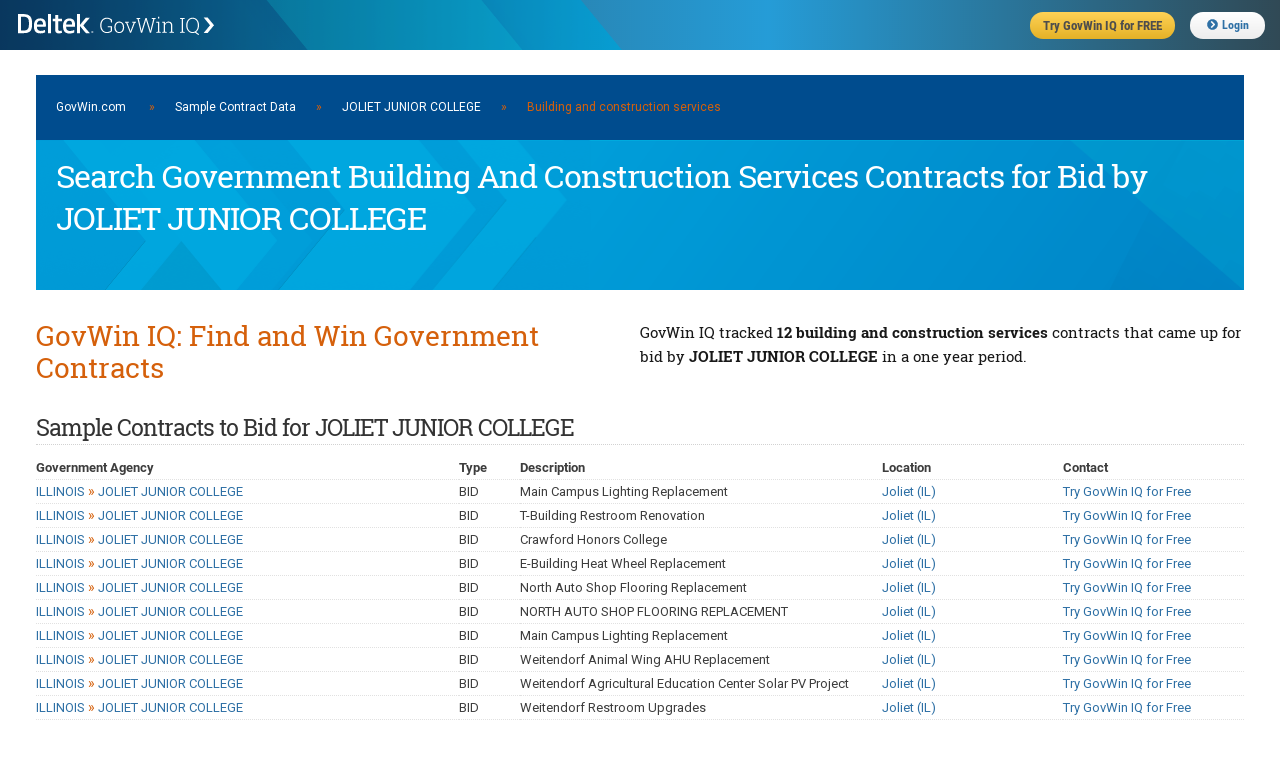

--- FILE ---
content_type: application/javascript;charset=UTF-8
request_url: https://iq.govwin.com/neo/assets/manifests/adbutler-manifest-a562e4ff68713003837fed94d3591f6e.js
body_size: 9420
content:
//# sourceMappingURL=adbutler-manifest.js.map
var process=process||{env:{NODE_ENV:"development"}};(function(){function q(z,x){x=x||{bubbles:!1,cancelable:!1,detail:void 0};var h=document.createEvent("CustomEvent");h.initCustomEvent(z,x.bubbles,x.cancelable,x.detail);return h}if("function"===typeof window.CustomEvent)return!1;q.prototype=window.Event.prototype;window.CustomEvent=q})();
(function(q,z){function x(){function a(p){p=p||{};this.height=this.width=0;this.position={top:0,left:0};this.durationOnScreen=this.percentOnScreen=0;this.DOMElement={};this.observer=this.timer=null;this.settings={percentageToBeViewable:p.percentageToBeViewable||50,timeBeforeViewable:p.timeBeforeViewable||1E3}}function c(p){p.DOMElement.style.position="relative";var l=h.createElement("div");l.setAttribute("id",p.DOMElement.id+"_debug");l.setAttribute("style","position:absolute; top:0; left:0; width:150px; height:55px; line-height:.8; padding:5px; background-color:rgba(117, 117, 117, .7); border:1px solid #6B6B6B;");
p.DOMElement.appendChild(l);var t=h.createElement("span");t.setAttribute("id",p.DOMElement.id+"_debug_text");t.setAttribute("style","color:white; font-size:12px;");l.appendChild(t)}function d(p){p.DOMElement.setAttribute("viewable","true");m("Viewability.markViewable("+p.DOMElement.id+") --\x3e Element is marked as viewable.");clearInterval(p.timer);var l=e.indexOf(p);e.splice(l,1);l=p.DOMElement.getAttribute("viewable-callback");if(null!=l&&void 0!=l){var t=new XMLHttpRequest;t.onreadystatechange=
function(){};t.open("GET",l,!0);t.send()}b.requests[p.DOMElement.parentElement.id]&&b.dispatchAdButlerEvent(p.DOMElement.parentElement,b.EVENTS.VIEWABLE,b.requests[p.DOMElement.parentElement.id])}function f(p){p=p.DOMElement.getAttribute("eligible-callback");if(null!=p&&void 0!=p){var l=new XMLHttpRequest;l.onreadystatechange=function(){};l.open("GET",p,!0);l.send()}}var e=[],g,k,n,r,y=!1;a.prototype.recalculate=function(){k=window.innerHeight;g=window.innerWidth;r=window.scrollX;n=window.scrollY;
var p=this.DOMElement.getBoundingClientRect();this.position.left=p.left+r;this.position.top=p.top+n;this.width=p.width;this.height=p.height;var l=this.position.left,t=this.position.top+this.height,v=this.position.left+this.width,w=this.position.top;this.percentOnScreen=Math.max(0,Math.min(r+g,v)-Math.max(r,l))*Math.max(0,Math.min(n+k,t)-Math.max(n,w))/((v-l)*(t-w))*100;y&&(l=h.getElementById(this.DOMElement.id+"_debug_text"),p='<table><tr><td></td><td>Left</td><td>Top</td><td style="color:lawngreen">'+
this.percentOnScreen.toFixed(2)+"%</td></tr><tr><td>Abs</td><td>"+this.position.left+"</td><td>"+this.position.top+"</td></tr><tr><td>Bounds</td><td>"+p.left+"</td><td>"+p.top+"</td></tr><tr><td>Screen</td><td>"+r+"</td><td>"+n+"</td></tr></table>",l.innerHTML=p)};a.prototype.initialize=function(p){var l=this,t=p.querySelector("[abv-element]");null===t?this.DOMElement=p:(t.setAttribute("eligible-callback",p.getAttribute("eligible-callback")),t.setAttribute("viewable-callback",p.getAttribute("viewable-callback")),
this.DOMElement=t);this.DOMElement.setAttribute("viewable","false");p=0;t=b.requests[Object.keys(b.requests)[0]];void 0!==t&&(p=t.core.ID);"IntersectionObserver"in window&&-1===b.useOldViewableMethod.indexOf(p)?(this.observer=new IntersectionObserver(function(v){if(void 0!==v[0]){var w=v[0];m("Viewability.observerIntersect("+l.DOMElement.id+") --\x3e "+(w.isIntersecting?"true":"false"));!0===w.isIntersecting?l.timer=setInterval(function(){l.durationOnScreen+=100;if(l.durationOnScreen>=l.settings.timeBeforeViewable){l.observer.unobserve(l.DOMElement);
d(l);var B=w.target.parentElement?w.target.parentElement.id:void 0,A=b.refreshConfig[B];void 0===A||"viewable"!==A.options.queueMode||A.complete||(A.options.requireVisible?b.addRefreshObserver(B):setTimeout(function(){b.triggerRefresh(B)},A.options.delay))}},100):clearInterval(l.timer)}},{threshold:[l.settings.percentageToBeViewable/100]}),this.observer.observe(this.DOMElement)):this.timer=setInterval(function(){l.recalculate();if(l.percentOnScreen>=l.settings.percentageToBeViewable){if(l.durationOnScreen+=
100,l.durationOnScreen>=l.settings.timeBeforeViewable){d(l);var v=l.DOMElement.parentElement.id,w=b.refreshConfig[v];void 0===w||"viewable"!==w.options.queueMode||w.complete||setTimeout(function(){b.triggerRefresh(v)},w.options.delay)}}else l.durationOnScreen=0},100)};x.prototype.addViewableEntity=function(p,l){var t=h.getElementById(p);null!==t&&(l=new a(l),l.initialize(t),e.forEach(function(v){v.DOMElement.id==p&&(clearInterval(v.timer),e.splice(e.indexOf(v),1))}),e.push(l),y&&c(l),l.recalculate(),
f(l))};x.prototype.initializeViewability=function(){h.createAttribute("viewable")};x.prototype.debug=function(p){(y=p)?e.forEach(function(l){c(l)}):e.forEach(function(l){var t=h.getElementById(l.DOMElement.id+"_debug");t&&t.remove();l.DOMElement.style.position="static"})};x.prototype.logViewables=function(){console.log(e)};window.addEventListener("focus",function(){});window.addEventListener("blur",function(){})}var h=q.document,b={},u={},C=0,m=function(a){if(b.logging){if(b.timing){0==C&&(C=(new Date).getTime());
var c=(new Date).getTime();a="[AdButler] "+a+" ("+(c-C)+" ms)"}else a="[AdButler] "+a;q.console&&q.console.log&&q.console.log(a)}};b={ads:[],pixels:{},pixelsXhr:{},requests:{},domains:{},clickHandlers:{},protocol:"http:",pageKey:!1,logging:!1,timing:!1,supportsIntersectionObserver:!1,initialized:!1,viewability:{},sourceURL:!1,isLazyLoading:!1,lazyLoad:{supportsIntersectionObserver:!1,observer:null,observerCache:{},eventsAttached:!1,eventActive:!1,queue:[],config:null,defaultConfig:{fetchViewportPercent:400,
renderViewportPercent:100,mobileScaling:1}},delayedLoadMaxAttempts:50,delayedLoadAttemptCount:{},delayedInsert:{fastPollLimit:20,midPollLimit:30,pollLimit:50,domCheckCount:{}},refreshConfig:{},refreshIntervalTime:100,betaAccounts:[172084,173448,108508,173345,175092,167283,169430,108422,168814,185532],beta:{xhrload:[142519,1641280]},useOldViewableMethod:[108422,108670,168814,169247,175092],useAltVers:[178157,178840,182839,183023,164128],usePostLoadFn:[178157,178840,182839,183023,164128],kwInject:[178157,
178840,182839,183023,164128,107899],idwAccounts:[],idwLoaded:!1,altVers:"www3",tcf:{hasCMP:!1,version:1,consentDataLoaded:!1,consentString:null,gdprApplies:!1},sid:function(){function a(){if(0!==f.length)f[0](function(){f.shift();0<f.length&&a()})}function c(e){f.push(e);1===f.length&&a()}function d(e){c(function(g){var k=h.createElement("img");k.src=e;k.onload=g;k.onerror=g;k.height=0;k.width=0;k.border=0;k.alt="";k.style="display:none;";h.body.appendChild(k)})}var f=[];return{queueAdButlerCookieInit:function(e){d(b.protocol+
"//"+e+"/adserve/suid?type=adb")},queueSyncPixelCookie:d,queueSyncIFrameCookie:function(e){c(function(g){var k=h.createElement("iframe");k.src=e;k.onload=g;k.onerror=g;k.height=0;k.width=0;k.border=0;k.alt="";k.style="display:none;";h.body.appendChild(k)})}}}(),init:function(){b.initialized=!0;b.logging=b.isBoolean(q.AdButlerAppLogging)?q.AdButlerAppLogging:b.logging;m("app.init()");b.protocol="http:"===h.location.protocol?"http:":"https:";b.sourceURL=b.getReferrer();b.ads=b.ads?b.ads:[];b.supportsIntersectionObserver=
"IntersectionObserver"in window;b.initRND();b.viewability=new x;b.viewability.initializeViewability();var a=b.ads;b.ads=[];b.ads.push=b.registerByPush;if(a&&0<a.length)for(var c=0;c<a.length;c++)b.registerByPush(a[c]);h.dispatchEvent(new CustomEvent("AdButler_Loaded"))},calcNFramesDeep:function(){for(var a=0,c=q.self;c!==q.top&&!(c=c.parent,a++,2<=a););return a},getReferrer:function(){var a=b.calcNFramesDeep(),c=!1;0===a?(m("Referrer: depth 0: "+h.location.href),c=h.location.href):1===a?(m("Referrer: depth 1: "+
h.referrer),c=h.referrer):h.location.hasOwnProperty("ancestorOrigins")&&0<h.location.ancestorOrigins.length&&(m("Referrer: depth greater than 1: "+h.location.ancestorOrigins[h.location.ancestorOrigins.length-1]),c=h.location.ancestorOrigins[h.location.ancestorOrigins.length-1]);"string"===typeof c&&c.startsWith("data:",0)&&(m("Referrer: Detected data URL, ignoring "),c=!1);return c},_addEventListener:function(a,c,d){"addEventListener"in q?a.addEventListener(c,d,!1):"attachEvent"in q&&a.attachEvent("on"+
c,d)},removeEventListener:function(a,c,d){m("app.removeEventListener()");"removeEventListener"in q&&a.removeEventListener(c,d,!1)},insertScriptBefore:function(a,c,d,f){var e=h.createElement("script");e.async=!!d;e.type="text/javascript";e.src=c;b.isFunction(f)&&b._addEventListener(e,"load",f);a.parentElement.insertBefore(e,a)},insertHeadScript:function(a,c,d,f){var e=h.createElement("script");e.async=!!c;e.type="text/javascript";e.src=a;if(b.isObject(f))for(var g in f)e.setAttribute(g,f[g]);b.isFunction(d)&&
b._addEventListener(e,"load",d);h.head.appendChild(e)},addEventListener:function(a,c,d){q.addEventListener(a,c,d)},initRND:function(){b.pageKey=window.rnd?b.rnd=window.rnd:b.rnd=window.rnd=b.randomNumber()},registerByPush:function(a){return"function"===typeof a?a():a.handler.call(null,a.opt)},buildRequest:function(a,c,d,f,e){var g={core:{},redirect:{},opt:{adserveVersion:"adserve"},customParams:{},custom:{},dataKeys:null,eventLogData:{}};g.core={ID:a,size:d.join("x"),setID:c,type:"async",domid:f,
place:e.place,pid:e.pageKey?e.pageKey:b.pageKey,sw:z.width?z.width:0,sh:z.height?z.height:0,spr:q.devicePixelRatio?q.devicePixelRatio:1,rnd:e.rnd?e.rnd:b.rnd};e.keywords&&e.keywords.length&&(g.core.kw=encodeURIComponent(e.keywords));e.extraData&&e.extraData.length&&(g.core.extra=encodeURIComponent(e.extraData));e.rsjs&&(g.core.rsjs=e.rsjs);e.rcb&&(g.core.rcb=e.rcb);e.lazyLoading&&(g.core.llmode=encodeURIComponent(e.lazyLoading));u.enabled&&(g.core[u.LIVE_WEBSITE_PREVIEW_PARAM]=u.config);e.customParams&&
e.customParams instanceof Object&&(g.customParams=e.customParams);if("object"==typeof e.custom)for(var k in e.custom)g.custom[k]=e.custom[k];e.clickURL&&e.clickURL.length&&(g.redirect.clickURL=e.clickURL);e.click&&e.click.length&&(g.redirect.click=e.click);e.click_url&&e.click_url.length&&(g.redirect.click_url=encodeURIComponent(e.click_url));e.adserveVersion?g.opt.adserveVersion=e.adserveVersion:-1!==b.useAltVers.indexOf(a)&&(g.opt.adserveVersion=b.altVers);-1!==b.kwInject.indexOf(a)&&(a=b.extractKwVar(),
0<a.length&&(g.core.kw=g.core.kw&&0<g.core.kw.length?g.core.kw+(","+a):a));e.dataKeys&&(g.dataKeys=e.dataKeys);e.eventLogData&&(g.eventLogData=e.eventLogData);e.pu_type&&(g.pu_type=e.pu_type);return g},register:function(a,c,d,f,e){m("app.register("+a+", "+c+", "+d.join("x")+", "+f+")");var g=b.buildRequest(a,c,d,f,e);b.setAccountDomain(a,e.domain);b.setRequestMeta(g);b.idwLoaded||-1===b.idwAccounts.indexOf(a)||(b.idwLoaded=!0,b.insertHeadScript("https://id-ward.com/static/light/idw_plugin_light.min.js",
!1,null,{id:"idward-plugin-js",idw_client_id:"ODg=",idw_hide_button:"true"}));-1!==b.betaAccounts.indexOf(a)?b.handlePreload(e,function(){b.handleLoad(g,e)}):b.handleLoad(g,e)},handleLoad:function(a,c){b.isLazyLoading&&b.lazyLoad.supportsIntersectionObserver?b.lazyLoadObserverRegister(a,c):b.isLazyLoading?"complete"===h.readyState?b.lazyLoadElementLoadEligible(a)?b.addToLazyLoadQueue(a,c):b.load(c.domain,a):(b.addToLazyLoadQueue(a,c),b.attachLazyLoadingEvents()):b.load(c.domain,a)},load:function(a,
c){var d=[b.protocol+"//"+a+"/"+c.opt.adserveVersion+"/"],f=b.tcf.hasCMP&&!b.tcf.consentDataLoaded;for(k in c.core)d.push(k+"="+c.core[k]);for(k in c.custom)d.push(k+"="+c.custom[k]);b.adButlerUID&&d.push("gcid="+b.adButlerUID);null!==b.tcf.consentString&&d.push("gdpr_consent_string="+encodeURIComponent(b.tcf.consentString));b.tcf.hasCMP&&(b.tcf.gdprApplies?d.push("gdpr_applies=1"):d.push("gdpr_applies=0"));null!==c.dataKeys&&d.push("_abdk_json="+encodeURIComponent(JSON.stringify(c.dataKeys)));var e=
Object.keys(c.eventLogData),g;for(g in e)e.hasOwnProperty(g)&&d.push("_eld["+e[g]+"]="+c.eventLogData[e[g]]);for(e=0;5>e;e++)if(e in c.customParams){var k=e+1;d.push("customParam"+k+"="+c.customParams[e])}!1!==b.sourceURL&&0<b.sourceURL.length&&d.push("referrer="+encodeURIComponent(b.sourceURL));var n=h.getElementById(c.core.domid);b.isElementAboveFold(n)&&d.push("atf=1");c.pu_type&&d.push("pu_type="+c.pu_type);for(k in c.redirect)e=c.redirect[k],-1!==e.indexOf("%%")&&(e=e.split("%%").join("%25%25")),
d.push(k+"="+e);if(-1!==b.beta.xhrload.indexOf(c.core.ID)){b.dispatchAdButlerEvent(n,b.EVENTS.REQUEST,c);var r=new XMLHttpRequest;r.open("GET",d.join(";"),!0);r.onreadystatechange=function(){if(4===r.readyState&&(200<=r.status&&300>r.status||304===r.status))if(null===n)b.delayInsert(c,r.responseText);else{var y=h.createElement("script");y.type="text/javascript";y.text=r.responseText;n.parentElement.insertBefore(y,n)}};r.send(null)}else null===n||f?b.delayedLoad(a,c):(b.delayedLoadAttemptCount.hasOwnProperty(c.core.domid)?
m("app.delayedLoad() --\x3e "+c.core.domid+" ["+c.core.size+"]"):m("app.load() --\x3e "+c.core.domid+" ["+c.core.size+"]"),b.dispatchAdButlerEvent(n,b.EVENTS.REQUEST,c),a=null,-1!==b.usePostLoadFn.indexOf(c.core.ID)&&"function"===typeof q.$&&"object"===typeof COSTCO&&"object"===typeof COSTCO.whiteList&&"function"===typeof COSTCO.whiteList.bind_external&&(a=function(){$("#"+c.core.domid).find("a.adbutler-costco-external-link").click(COSTCO.whiteList.bind_external)}),b.insertScriptBefore(n,d.join(";"),
!0,a))},delayedLoad:function(a,c){b.delayedLoadAttemptCount.hasOwnProperty(c.core.domid)||(b.delayedLoadAttemptCount[c.core.domid]=0);b.delayedLoadAttemptCount[c.core.domid]>b.delayedLoadMaxAttempts||setTimeout(function(){b.delayedLoadAttemptCount[c.core.domid]++;b.load(a,c)},20>b.delayedLoadAttemptCount[c.core.domid]?50:1E3)},delayInsert:function(a,c){b.delayedInsert.domCheckCount.hasOwnProperty(a.core.domid)||(m("app.delayInsert(): Delayed insert for "+a.core.domid+" initiated."),b.delayedInsert.domCheckCount[a.core.domid]=
0);if(b.delayedInsert.domCheckCount[a.core.domid]>b.delayedInsert.pollLimit)m("app.delayInsert(): Delayed insert for "+a.core.domid+" (count="+b.delayedInsert.domCheckCount[a.core.domid]+") --\x3e Suspending load.");else{b.delayedInsert.midPollLimit===b.delayedInsert.domCheckCount[a.core.domid]&&m("app.delayInsert(): Delayed insert for "+a.core.domid+" reached fast checking cutoff, continuing with longer polling.");var d=b.delayInsertTimeout(b.delayedInsert.domCheckCount[a.core.domid]);setTimeout(function(){var f=
h.getElementById(a.core.domid);if(null===f)b.delayedInsert.domCheckCount[a.core.domid]++,b.delayInsert(a,c);else{m("app.delayInsert(): Injecting delayed ad "+a.core.domid+" ["+a.core.size+"]");var e=h.createElement("script");e.type="text/javascript";e.text=c;f.parentElement.insertBefore(e,f)}},d)}},delayInsertTimeout:function(a){return a<b.delayedInsert.fastPollLimit?25:a<b.delayedInsert.midPollLimit?50:1E3},enableLazyLoading:function(a){b.isLazyLoading=!0;null===b.lazyLoad.config?m("app.enableLazyLoading(): Enabled lazy loading with new config."):
m("app.enableLazyLoading(): Overwriting lazy loading config.");b.lazyLoad.supportsIntersectionObserver="IntersectionObserver"in window;b.lazyLoad.config={};for(var c in b.lazyLoad.defaultConfig)b.lazyLoad.config[c]=b.lazyLoad.defaultConfig[c];"object"===typeof a&&("number"===typeof a.fetchViewportPercent&&(0<=a.fetchViewportPercent||-1===a.fetchViewportPercent)&&(b.lazyLoad.config.fetchViewportPercent=a.fetchViewportPercent),"number"===typeof a.renderViewportPercent&&100<=a.renderViewportPercent&&
(b.lazyLoad.config.renderViewportPercent=a.renderViewportPercent),"number"===typeof a.mobileScaling&&1<=a.mobileScaling&&(b.lazyLoad.config.mobileScaling=a.mobileScaling),"object"===typeof a.boundingBoxElement&&(b.lazyLoad.config.boundingBoxElement=a.boundingBoxElement));b.lazyLoad.supportsIntersectionObserver&&(a={root:null,threshold:1,rootMargin:"100%"},"number"===typeof b.lazyLoad.config.renderViewportPercent&&(a.rootMargin=b.lazyLoad.config.renderViewportPercent*b.lazyLoad.config.mobileScaling-
100+"%"),"object"===typeof b.lazyLoad.config.boundingBoxElement&&(a.root=b.lazyLoad.config.boundingBoxElement),b.lazyLoad.observer=new IntersectionObserver(b.lazyLoadObserverFetchHandler,a))},lazyLoadObserverRegister:function(a,c){var d=h.getElementById(a.core.domid);if(null===d)return!1;m("app.lazyLoadObserverRegister("+a.core.domid+")");b.lazyLoad.observerCache[a.core.domid]={element:d,request:a,opt:c};b.lazyLoad.observer.observe(d)},lazyLoadObserverFetchHandler:function(a){for(var c=0;c<a.length;c++){var d=
a[c],f=b.lazyLoad.observerCache[d.target.id];!0===d.isIntersecting&&(m("app.lazyLoadObserverHandler("+d.target.id+")"),b.lazyLoad.observer.unobserve(f.element),b.load(f.opt.domain,f.request),delete b.lazyLoad.observerCache[d.target.id])}},lazyLoadElementLoadEligible:function(a){var c=h.getElementById(a.core.domid);if(null===c)return!1;a=b.lazyLoad.config.renderViewportPercent/100*b.lazyLoad.config.mobileScaling;var d=q.screenY,f=q.innerHeight;c=c.getBoundingClientRect();return d+f*a>c.top},addToLazyLoadQueue:function(a,
c){m("app.addToLazyLoadQueue() --\x3e Added element to lazy load queue: "+a.core.domid);b.lazyLoad.queue.push({request:a,opt:c})},attachLazyLoadingEvents:function(){b.lazyLoad.eventsAttached||(b.lazyLoad.eventsAttached=!0,m("app.attachLazyLoadingEvents() --\x3e Attaching events for lazy loading."),"complete"!==h.readyState&&q.addEventListener("load",b.lazyLoadOnloadEvent),q.addEventListener("scroll",b.lazyLoadScrollEvent))},lazyLoadOnloadEvent:function(){!0!==b.lazyLoad.eventActive&&(b.lazyLoad.eventActive=
!0,b.processLazyLoadQueue(),b.lazyLoad.eventActive=!1)},lazyLoadScrollEvent:function(){!0!==b.lazyLoad.eventActive&&(b.lazyLoad.eventActive=!0,b.processLazyLoadQueue(),b.lazyLoad.eventActive=!1)},processLazyLoadQueue:function(){b.lazyLoad.queue=b.lazyLoad.queue.filter(function(a){return b.lazyLoadElementLoadEligible(a.request)?(b.load(a.opt.domain,a.request),!1):!0});0===b.lazyLoad.queue.length&&(m("app.processLazyLoadQueue() --\x3e Lazy load queue depleted, detaching event."),q.removeEventListener("scroll",
b.lazyLoadScrollEvent),b.lazyLoad.eventsAttached=!1)},enableConsentManagement:function(){m("enableConsentManagement()");var a=b.getCMPFrame();b.tcf.hasCMP&&(q!==window.top&&b.initCMPMessagePassing(a),2===b.tcf.version?__tcfapi("getTCData",2,b.handleCMPGetConsentDataVersion2):__cmp("getConsentData",null,b.handleCMPGetConsentData))},getCMPFrame:function(){for(var a=window,c;!c;){try{a.frames.__cmpLocator?(c=a,b.tcf.version=1):a.frames.__tcfapiLocator&&(c=a,b.tcf.version=2)}catch(d){}if(a===window.top||
c)break;a=a.parent}c?(b.tcf.hasCMP=!0,m("Detected CMP on page.")):m("No CMP detected.");return c},initCMPMessagePassing:function(a){var c={};if(2===b.tcf.version){var d=function(f,e,g,k){if(a){var n=Math.random()+"";f={__tcfapiCall:{command:f,parameter:k,version:e,callId:n}};c[n]=g;a.postMessage(f,"*")}else g({msg:"CMP not found"},!1)};window.__tcfapi=d}else d=function(f,e,g){if(a){var k=Math.random()+"";f={__cmpCall:{command:f,parameter:e,callId:k}};c[k]=g;a.postMessage(f,"*")}else g({msg:"CMP not found"},
!1)},window.__cmp=d;window.addEventListener("message",function(f){if("string"===typeof f.data)try{var e=JSON.parse(f.data)}catch(g){return}else e=f.data;e.__cmpReturn&&(f=e.__cmpReturn,c[f.callId](f.returnValue,f.success),delete c[f.callId]);e.__tcfapiReturn&&(f=e.__tcfapiReturn,c[f.callId](f.returnValue,f.success),delete c[f.callId])},!1)},handleCMPGetConsentData:function(a,c){!0===c?(b.tcf.consentString=a.consentData,b.tcf.gdprApplies=a.gdprApplies):a.hasOwnProperty("msg")&&m(a.msg);b.tcf.consentDataLoaded=
!0},handleCMPGetConsentDataVersion2:function(a,c){!0===c?(b.tcf.gdprApplies=a.gdprApplies,b.tcf.consentString=a.tcString):a.hasOwnProperty("msg")&&m(a.msg);b.tcf.consentDataLoaded=!0},placePlainMarkup:function(a,c){m("app.placePlainHTML("+a+", *html)");var d=h.getElementById(a);b.requests[a].refreshQueued=!1;"undefined"!=typeof d&&null!==d&&(b.dispatchAdButlerEvent(d,b.EVENTS.RESPONSE,b.requests[a],!0),d.innerHTML=c,(c=d.querySelector("img"))&&(c.complete?b.dispatchAdButlerEvent(d,b.EVENTS.LOAD,b.requests[a]):
c.addEventListener("load",function(){b.dispatchAdButlerEvent(d,b.EVENTS.LOAD,b.requests[a])})));b.placeRegisteredPixels(a)},placeIframeMarkup:function(a,c,d,f,e,g,k){m("app.placeIframeHTML("+a+", "+c+", "+d.join("x")+", "+f+", *html)");g=h.getElementById(f);var n=2===d.length?d[0]:0;d=2===d.length?d[1]:0;if(null===g)m("Unable to place markup. Content div not found.");else{b.requests[f].refreshQueued=!1;b.dispatchAdButlerEvent(g,b.EVENTS.RESPONSE,b.requests[f],!0);g.innerHTML="";var r=h.createElement("iframe");
r.id="placement_"+a+"_"+c+"_iframe";r.frameBorder=0;r.scrolling="no";r.noresize="noresize";r.marginheight=0;r.marginwidth=0;r.height=d;r.width=n;g.appendChild(r);k&&(h.getElementById(r.id).setAttribute("eligible-callback",k.eligibleURL),h.getElementById(r.id).setAttribute("viewable-callback",k.viewableURL),b.viewability.addViewableEntity(r.id,k.options));b._addEventListener(r,"load",function p(){b.handleIframeHTMLOnLoad(f,a,c);b.removeEventListener(r,"load",p)});e="<!DOCTYPE HTML><html><head><style>html,body{padding:0;margin:0;}</style></head><body>"+
e+"</body></html>";if(/msie/.test(navigator.userAgent.toLowerCase())||q.opera)return r.contentWindow.contents=e,r.src='javascript:window["contents"]';k=r.contentDocument;k.open();k.write(e);k.close();return r}},handleIframeHTMLOnLoad:function(a,c,d){m("app.handleIframeHTMLOnLoad("+a+", "+c+", "+d+")");var f=h.getElementById("placement_"+c+"_"+d+"_iframe");if(null!==f&&"complete"!==f.readyState&&b.isString(f.readyState))return setTimeout(function(){return b.handleIframeHTMLOnLoad(a,c,d)},50);f=h.getElementById(a);
b.placeRegisteredPixels(a);b.dispatchAdButlerEvent(f,b.EVENTS.LOAD,b.requests[a])},servePlainMarkup:function(a,c){m("app.servePlainMarkup("+a+", *html)");var d=h.getElementById(a);"undefined"!=typeof d&&(d.innerHTML=c.markup);b.placeRegisteredPixels(a)},serveIframeByMarkup:function(a,c,d){m("app.serveFramedMarkup("+c.zone+", "+c.place+", "+c.size.join("x")+", "+a+", *html)");var f=h.getElementById(a),e="placement_"+c.zone+"_"+c.place+"_iframe",g=2===c.size.length?c.size[0]:0,k=2===c.size.length?c.size[1]:
0;if(null===f)m("Unable to serve markup. Content div not found.");else{b.requests[a].refreshQueued=!1;b.dispatchAdButlerEvent(f,b.EVENTS.RESPONSE,b.requests[a],!0);f.innerHTML="";var n=h.createElement("iframe");n.id=e;n.frameBorder=0;n.scrolling="no";n.noresize="noresize";n.marginheight=0;n.marginwidth=0;n.height=k;n.width=g;f.appendChild(n);d&&(h.getElementById(n.id).setAttribute("eligible-callback",d.eligibleURL),h.getElementById(n.id).setAttribute("viewable-callback",d.viewableURL),b.viewability.addViewableEntity(n.id,
d.options));b._addEventListener(n,"load",function(){return b.processFrameOnLoad(a,e,c)});b.processAdScripts(a,e,c);f="<!DOCTYPE HTML><html><head><style>html,body{padding:0;margin:0;}</style></head><body>"+c.markup+"</body></html>";if(/msie/.test(navigator.userAgent.toLowerCase())||q.opera)return n.contentWindow.contents=f,n.src='javascript:window["contents"]';d=n.contentDocument;d.open();d.write(f);d.close();return n}},serveIframeByURL:function(a,c,d){m("app.serveFramedMarkup("+c.zone+", "+c.place+
", "+c.size.join("x")+", "+a+", *url)");var f=h.getElementById(a),e="placement_"+c.zone+"_"+c.place+"_iframe",g=2===c.size.length?c.size[0]:0,k=2===c.size.length?c.size[1]:0;if(null===f)m("Unable to serve markup. Content div not found.");else{b.requests[a].refreshQueued=!1;b.dispatchAdButlerEvent(f,b.EVENTS.RESPONSE,b.requests[a],!0);f.innerHTML="";var n=h.createElement("iframe");n.id=e;n.frameBorder=0;n.scrolling="no";n.noresize="noresize";n.marginheight=0;n.marginwidth=0;n.height=k;n.width=g;f.appendChild(n);
d&&(h.getElementById(n.id).setAttribute("eligible-callback",d.eligibleURL),h.getElementById(n.id).setAttribute("viewable-callback",d.viewableURL),b.viewability.addViewableEntity(n.id,d.options));b._addEventListener(n,"load",function(){return b.processFrameOnLoad(a,e,c)});b.processAdScripts(a,e,c);n.src=c.src;return n}},processAdScripts:function(a,c,d){var f=h.getElementById(a),e;if(b.isArray(d.scripts)&&0<d.scripts.length)for(e=0;e<d.scripts.length;e++){var g=null;var k=d.scripts[e];b.isFunction(k.loadFn)&&
(g=function(){k.loadFn(a,c,d)});b.insertScriptBefore(f,k.src,!0,g)}},processFrameOnLoad:function(a,c,d){m("app.processFrameOnLoad("+a+", "+d.zone+", "+d.place+")");var f=h.getElementById(c);if(null!==f&&"complete"!==f.readyState&&b.isString(f.readyState))return setTimeout(function(){return b.processFrameOnLoad(a,c,d)},50);f=h.getElementById(a);b.placeRegisteredPixels(a);b.dispatchAdButlerEvent(f,b.EVENTS.LOAD,b.requests[a])},queuePlacementRefresh:function(a,c,d){m("app.queuePlacementRefresh("+a+", "+
c+", "+d+")");var f=b.getRequestMeta(a),e=b.getAccountDomain(f.core.ID);f.core.rct=c;f.refreshQueued=!0;setTimeout(function(){b.load(e,f)},d)},triggerZoneReload:function(a){m("app.triggerZoneReload("+a+")");a=b.getRequestMeta(a);var c=b.getAccountDomain(a.core.ID);a.core.rct++;b.load(c,a)},setRefreshConfiguration:function(a,c){b.refreshConfig[a]={options:c,durationOnScreen:0,timer:null,observer:void 0,complete:!1}},queueRefresh:function(a,c){m("app.queueRefresh("+a+") --\x3e "+JSON.stringify(c));
b.setRefreshConfiguration(a,c);"immediate"===c.queueMode&&(b.supportsIntersectionObserver&&c.requireVisible?b.addRefreshObserver(a):setTimeout(function(){b.triggerRefresh(a)},c.delay))},triggerRefresh:function(a){var c=b.getRequestMeta(a),d=b.getAccountDomain(c.core.ID);if(void 0===b.refreshConfig[a])m("app.triggerRefresh("+a+") --\x3e Failed, no refresh configuration detected.");else{var f=b.refreshConfig[a].options.count;m("app.triggerRefresh("+a+") --\x3e count="+f);b.refreshConfig[a].complete=
!0;c.core.rct=f;c.refreshQueued=!0;b.load(d,c)}},addRefreshObserver:function(a){var c=h.getElementById(a);if("object"===typeof c)if(void 0===b.refreshConfig[a])m("app.addRefreshObserver("+a+") --\x3e Failed, no refresh configuration detected.");else{var d={threshold:b.refreshConfig[a].options.threshold||1};var f=new IntersectionObserver(b.refreshObserverHandler,d);b.refreshConfig[a].observer=f;m("app.addRefreshObserver("+a+") "+JSON.stringify(d));f.observe(c)}},refreshObserverHandler:function(a){if(void 0!==
a[0]){a=a[0];var c=a.target.id;void 0===b.refreshConfig[c]?m("app.refreshObserverHandler("+c+") --\x3e Failed, no refresh configuration detected."):(m("app.refreshObserverHandler("+c+") --\x3e "+(a.isIntersecting?"true":"false")),!0===a.isIntersecting?b.refreshConfig[c].timer=setInterval(function(){b.refreshConfig[c].durationOnScreen+=b.refreshIntervalTime;0===b.refreshConfig[c].durationOnScreen%1E3&&m("Refresh time on screen = "+b.refreshConfig[c].durationOnScreen);if(b.refreshConfig[c].durationOnScreen>=
b.refreshConfig[c].options.delay){clearInterval(b.refreshConfig[c].timer);var d=h.getElementById(c);"object"===typeof d&&(b.refreshConfig[c].observer.unobserve(d),b.triggerRefresh(c))}},b.refreshIntervalTime):clearInterval(b.refreshConfig[c].timer))}},randomNumber:function(){return Math.floor(1E7*Math.random())},getZoneMeta:function(a){b.isObject(b.zoneMeta[a])?b.zoneMeta[a].place++:b.zoneMeta[a]={place:0,key:b.randomNumber()};return b.zoneMeta[a]},setAccountDomain:function(a,c){b.domains[a]=c},getAccountDomain:function(a){return b.domains[a]},
setRequestMeta:function(a){b.requests[a.core.domid]=a},getRequestMeta:function(a){return b.requests[a]},registerPixel:function(a,c,d){m("app.registerPixel("+a+", *url, "+d+")");-1<q.navigator.userAgent.indexOf("Macintosh; Intel Mac OS X 10_16")||-1<q.navigator.userAgent.indexOf("iPhone; CPU iPhone OS 14_0 like Mac OS X")||-1<q.navigator.userAgent.indexOf("iPad; CPU OS 14_0 like Mac OS X")||d?(b.isArray(b.pixelsXhr[a])||(b.pixelsXhr[a]=[]),b.pixelsXhr[a].push(c)):(b.isArray(b.pixels[a])||(b.pixels[a]=
[]),b.pixels[a].push(c))},placeRegisteredPixels:function(a){m("app.placeRegisteredPixels("+a+")");if(b.isArray(b.pixels[a])){for(var c=0;c<b.pixels[a].length;c++)b.placePixel(a,b.pixels[a][c]);b.pixels[a]=[]}if(b.isArray(b.pixelsXhr[a])){for(c=0;c<b.pixelsXhr[a].length;c++)b.requestPixel(a,b.pixelsXhr[a][c]);b.pixelsXhr[a]=[]}},placePixel:function(a,c){m("app.placePixel("+a+", "+c+")");if(0!==c.length&&(a=h.getElementById(a),null!==a)){var d=h.createElement("img");d.setAttribute("height","0");d.setAttribute("width",
"0");d.setAttribute("border","0");d.setAttribute("alt","");d.setAttribute("style","display:none;");d.setAttribute("src",c);return a.appendChild(d)}},requestPixel:function(a,c){m("app.requestPixel("+a+", "+c+")");0!==c.length&&null!==h.getElementById(a)&&(a=new XMLHttpRequest,a.open("GET",c,!0),a.send())},isArray:function(a){return a&&a.isArray?a.isArray():"object"===typeof a&&a instanceof Array},isFunction:function(a){return"function"===typeof a},isObject:function(a){return"object"===typeof a},isString:function(a){return"string"===
typeof a},isBoolean:function(a){return"boolean"===typeof a},extractKwVar:function(){var a=window.location.search.toString();a=(a?a.split("?")[1]:window.location.search.slice(1)).split("&");for(var c=0;c<a.length;c++){var d=a[c].split("=");if(2===d.length&&"keyword"===d[0])return encodeURIComponent(d[1].replace(/\+/g," "))}return""},isElementAboveFold:function(a){if(null===a)return!1;var c=q.screenY,d=q.innerHeight;a=a.getBoundingClientRect();return-1<a.top&&c+d>a.top},EVENTS:{REQUEST:"adbutlerOnRequest",
RESPONSE:"adbutlerOnResponse",LOAD:"adbutlerOnLoad",VIEWABLE:"adbutlerOnViewable"},dispatchAdButlerEvent:function(a,c,d,f){null===a&&(a=window);m("app.dispatchAdButlerEvent("+d.core.domid+", "+c+", *request, "+f+")");var e=d.core.rct||0;d={zoneID:d.core.setID,place:d.core.place,size:d.core.size,elementID:d.core.domid,refreshNumber:d.refreshQueued&&c!==b.EVENTS.REQUEST?e-1:e};void 0!==f&&(d.filled=f);a.dispatchEvent(new CustomEvent(c,{detail:d,bubbles:!0}))},emptyResponse:function(a){m("app.emptyResponse("+
a+")");var c=h.getElementById(a);b.requests[a].refreshQueued=!1;b.dispatchAdButlerEvent(c,b.EVENTS.RESPONSE,b.requests[a],!1)},handlePreload:function(){function a(){f=!0;c.forEach(function(e){e instanceof Function&&e()})}var c=[],d=!1,f=!1;return function(e,g){!d&&e.domain&&(d=!0,b.insertHeadScript(b.protocol+"//"+e.domain+"/gcid.spark",!1,a));f?g():c.push(g)}}(),setUID:function(a){b.adButlerUID=a}};u={LIVE_WEBSITE_PREVIEW_PARAM:"_adb_lwp",enabled:!1,config:null,init:function(){if("function"===typeof q.URL)try{var a=
new q.URL(h.location),c=q.sessionStorage.getItem(u.LIVE_WEBSITE_PREVIEW_PARAM);if(a.searchParams.has(u.LIVE_WEBSITE_PREVIEW_PARAM)){var d=a.searchParams.get(u.LIVE_WEBSITE_PREVIEW_PARAM);q.sessionStorage.setItem(u.LIVE_WEBSITE_PREVIEW_PARAM,d);u.enabled=!0;u.config=d}else c&&(u.enabled=!0,u.config=c,q.history&&(a.searchParams.append(u.LIVE_WEBSITE_PREVIEW_PARAM,c),history.replaceState({},"",a)))}catch(f){}}};q.AdButler&&q.AdButler.initialized?q.AdButler.logging&&m("app initialized a second time, carrying on as usual."):
(q.AdButler&&(b.ads=q.AdButler.ads||[],b.domain=q.AdButler.domain||!1),q.AdButler=b,u.init(),b.init())})(window,screen);process=process||{env:{NODE_ENV:"development"}};